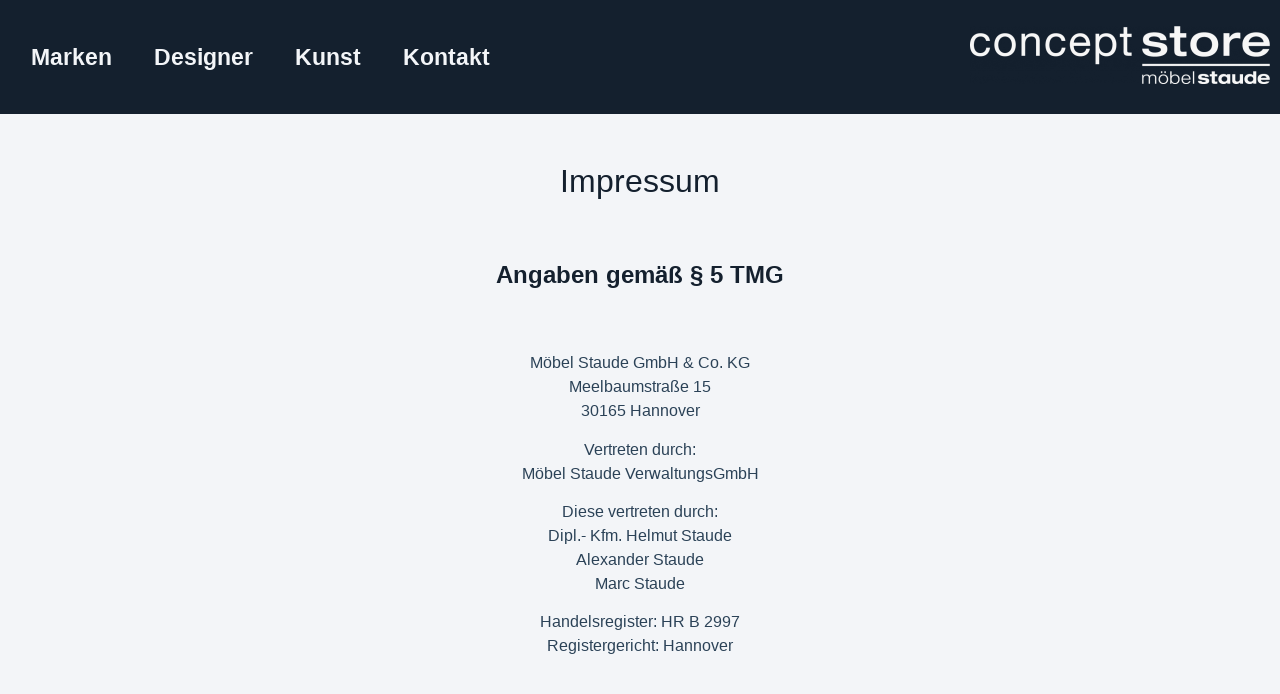

--- FILE ---
content_type: text/css
request_url: https://concept-staude.de/wp-content/uploads/elementor/css/post-1014.css?ver=1764204032
body_size: 17388
content:
.elementor-1014 .elementor-element.elementor-element-4d650cd{margin-top:10%;margin-bottom:0%;padding:0% 2% 0% 2%;}.elementor-1014 .elementor-element.elementor-element-6038ce1.elementor-column > .elementor-widget-wrap{justify-content:center;}.elementor-widget-heading .elementor-heading-title{font-family:var( --e-global-typography-primary-font-family ), Sans-serif;font-size:var( --e-global-typography-primary-font-size );font-weight:var( --e-global-typography-primary-font-weight );text-transform:var( --e-global-typography-primary-text-transform );font-style:var( --e-global-typography-primary-font-style );text-decoration:var( --e-global-typography-primary-text-decoration );line-height:var( --e-global-typography-primary-line-height );letter-spacing:var( --e-global-typography-primary-letter-spacing );word-spacing:var( --e-global-typography-primary-word-spacing );color:var( --e-global-color-primary );}.elementor-1014 .elementor-element.elementor-element-e66f273 > .elementor-widget-container{margin:0px 0px 10px 0px;}.elementor-1014 .elementor-element.elementor-element-e66f273{text-align:center;}.elementor-1014 .elementor-element.elementor-element-e66f273 .elementor-heading-title{font-family:"Arial", Sans-serif;font-size:2em;font-weight:100;text-transform:none;text-decoration:none;line-height:1.2em;letter-spacing:0px;word-spacing:0em;color:#14202E;}.elementor-1014 .elementor-element.elementor-element-042edd6{margin-top:4%;margin-bottom:0%;padding:0% 2% 0% 2%;}.elementor-1014 .elementor-element.elementor-element-24729a7.elementor-column > .elementor-widget-wrap{justify-content:center;}.elementor-1014 .elementor-element.elementor-element-7117fae > .elementor-widget-container{margin:0px 0px 10px 0px;}.elementor-1014 .elementor-element.elementor-element-7117fae{text-align:center;}.elementor-1014 .elementor-element.elementor-element-7117fae .elementor-heading-title{font-family:"Arial", Sans-serif;font-size:1.5em;font-weight:600;text-transform:none;text-decoration:none;line-height:1.2em;letter-spacing:0px;word-spacing:0em;color:#14202E;}.elementor-widget-text-editor{font-family:var( --e-global-typography-text-font-family ), Sans-serif;font-size:var( --e-global-typography-text-font-size );font-weight:var( --e-global-typography-text-font-weight );text-transform:var( --e-global-typography-text-text-transform );font-style:var( --e-global-typography-text-font-style );text-decoration:var( --e-global-typography-text-text-decoration );line-height:var( --e-global-typography-text-line-height );letter-spacing:var( --e-global-typography-text-letter-spacing );color:var( --e-global-color-text );}.elementor-widget-text-editor.elementor-drop-cap-view-stacked .elementor-drop-cap{background-color:var( --e-global-color-primary );}.elementor-widget-text-editor.elementor-drop-cap-view-framed .elementor-drop-cap, .elementor-widget-text-editor.elementor-drop-cap-view-default .elementor-drop-cap{color:var( --e-global-color-primary );border-color:var( --e-global-color-primary );}.elementor-1014 .elementor-element.elementor-element-7ceda45 > .elementor-widget-container{padding:2em 20em 0em 20em;}.elementor-1014 .elementor-element.elementor-element-7ceda45{text-align:center;font-family:var( --e-global-typography-text-font-family ), Sans-serif;font-size:var( --e-global-typography-text-font-size );font-weight:var( --e-global-typography-text-font-weight );text-transform:var( --e-global-typography-text-text-transform );font-style:var( --e-global-typography-text-font-style );text-decoration:var( --e-global-typography-text-text-decoration );line-height:var( --e-global-typography-text-line-height );letter-spacing:var( --e-global-typography-text-letter-spacing );color:var( --e-global-color-fb4b87a );}.elementor-1014 .elementor-element.elementor-element-7aa5c16{margin-top:4%;margin-bottom:0%;padding:0% 2% 0% 2%;}.elementor-1014 .elementor-element.elementor-element-0ab4513.elementor-column > .elementor-widget-wrap{justify-content:center;}.elementor-1014 .elementor-element.elementor-element-e1540b2 > .elementor-widget-container{margin:0px 0px 10px 0px;}.elementor-1014 .elementor-element.elementor-element-e1540b2{text-align:center;}.elementor-1014 .elementor-element.elementor-element-e1540b2 .elementor-heading-title{font-family:"Arial", Sans-serif;font-size:1.5em;font-weight:600;text-transform:none;text-decoration:none;line-height:1.2em;letter-spacing:0px;word-spacing:0em;color:#14202E;}.elementor-1014 .elementor-element.elementor-element-d9b7cc6 > .elementor-widget-container{padding:2em 20em 0em 20em;}.elementor-1014 .elementor-element.elementor-element-d9b7cc6{text-align:center;font-family:var( --e-global-typography-text-font-family ), Sans-serif;font-size:var( --e-global-typography-text-font-size );font-weight:var( --e-global-typography-text-font-weight );text-transform:var( --e-global-typography-text-text-transform );font-style:var( --e-global-typography-text-font-style );text-decoration:var( --e-global-typography-text-text-decoration );line-height:var( --e-global-typography-text-line-height );letter-spacing:var( --e-global-typography-text-letter-spacing );color:var( --e-global-color-fb4b87a );}.elementor-1014 .elementor-element.elementor-element-df5f6c5{margin-top:4%;margin-bottom:0%;padding:0% 2% 0% 2%;}.elementor-1014 .elementor-element.elementor-element-177633c.elementor-column > .elementor-widget-wrap{justify-content:center;}.elementor-1014 .elementor-element.elementor-element-da0ce22 > .elementor-widget-container{margin:0px 0px 10px 0px;}.elementor-1014 .elementor-element.elementor-element-da0ce22{text-align:center;}.elementor-1014 .elementor-element.elementor-element-da0ce22 .elementor-heading-title{font-family:"Arial", Sans-serif;font-size:1.5em;font-weight:600;text-transform:none;text-decoration:none;line-height:1.2em;letter-spacing:0px;word-spacing:0em;color:#14202E;}.elementor-1014 .elementor-element.elementor-element-66b8ef5 > .elementor-widget-container{padding:2em 20em 0em 20em;}.elementor-1014 .elementor-element.elementor-element-66b8ef5{text-align:center;font-family:var( --e-global-typography-text-font-family ), Sans-serif;font-size:var( --e-global-typography-text-font-size );font-weight:var( --e-global-typography-text-font-weight );text-transform:var( --e-global-typography-text-text-transform );font-style:var( --e-global-typography-text-font-style );text-decoration:var( --e-global-typography-text-text-decoration );line-height:var( --e-global-typography-text-line-height );letter-spacing:var( --e-global-typography-text-letter-spacing );color:var( --e-global-color-fb4b87a );}.elementor-1014 .elementor-element.elementor-element-200208a{margin-top:4%;margin-bottom:0%;padding:0% 2% 0% 2%;}.elementor-1014 .elementor-element.elementor-element-2f8a603.elementor-column > .elementor-widget-wrap{justify-content:center;}.elementor-1014 .elementor-element.elementor-element-0e47d80 > .elementor-widget-container{margin:0px 0px 10px 0px;}.elementor-1014 .elementor-element.elementor-element-0e47d80{text-align:center;}.elementor-1014 .elementor-element.elementor-element-0e47d80 .elementor-heading-title{font-family:"Arial", Sans-serif;font-size:1.5em;font-weight:600;text-transform:none;text-decoration:none;line-height:1.2em;letter-spacing:0px;word-spacing:0em;color:#14202E;}.elementor-1014 .elementor-element.elementor-element-ba46213 > .elementor-widget-container{padding:2em 20em 0em 20em;}.elementor-1014 .elementor-element.elementor-element-ba46213{text-align:center;font-family:var( --e-global-typography-text-font-family ), Sans-serif;font-size:var( --e-global-typography-text-font-size );font-weight:var( --e-global-typography-text-font-weight );text-transform:var( --e-global-typography-text-text-transform );font-style:var( --e-global-typography-text-font-style );text-decoration:var( --e-global-typography-text-text-decoration );line-height:var( --e-global-typography-text-line-height );letter-spacing:var( --e-global-typography-text-letter-spacing );color:var( --e-global-color-fb4b87a );}.elementor-1014 .elementor-element.elementor-element-961eb5c{margin-top:4%;margin-bottom:0%;padding:0% 2% 0% 2%;}.elementor-1014 .elementor-element.elementor-element-80021b6.elementor-column > .elementor-widget-wrap{justify-content:center;}.elementor-1014 .elementor-element.elementor-element-db5a039 > .elementor-widget-container{margin:0px 0px 10px 0px;}.elementor-1014 .elementor-element.elementor-element-db5a039{text-align:center;}.elementor-1014 .elementor-element.elementor-element-db5a039 .elementor-heading-title{font-family:"Arial", Sans-serif;font-size:1.5em;font-weight:600;text-transform:none;text-decoration:none;line-height:1.2em;letter-spacing:0px;word-spacing:0em;color:#14202E;}.elementor-1014 .elementor-element.elementor-element-cc41612 > .elementor-widget-container{padding:2em 20em 0em 20em;}.elementor-1014 .elementor-element.elementor-element-cc41612{text-align:center;font-family:var( --e-global-typography-text-font-family ), Sans-serif;font-size:var( --e-global-typography-text-font-size );font-weight:var( --e-global-typography-text-font-weight );text-transform:var( --e-global-typography-text-text-transform );font-style:var( --e-global-typography-text-font-style );text-decoration:var( --e-global-typography-text-text-decoration );line-height:var( --e-global-typography-text-line-height );letter-spacing:var( --e-global-typography-text-letter-spacing );color:var( --e-global-color-fb4b87a );}:root{--page-title-display:none;}@media(max-width:1024px){.elementor-1014 .elementor-element.elementor-element-4d650cd{margin-top:25%;margin-bottom:0%;padding:0% 5% 0% 5%;}.elementor-widget-heading .elementor-heading-title{font-size:var( --e-global-typography-primary-font-size );line-height:var( --e-global-typography-primary-line-height );letter-spacing:var( --e-global-typography-primary-letter-spacing );word-spacing:var( --e-global-typography-primary-word-spacing );}.elementor-1014 .elementor-element.elementor-element-e66f273 .elementor-heading-title{font-size:45px;}.elementor-1014 .elementor-element.elementor-element-042edd6{margin-top:25%;margin-bottom:0%;padding:0% 5% 0% 5%;}.elementor-1014 .elementor-element.elementor-element-7117fae .elementor-heading-title{font-size:45px;}.elementor-widget-text-editor{font-size:var( --e-global-typography-text-font-size );line-height:var( --e-global-typography-text-line-height );letter-spacing:var( --e-global-typography-text-letter-spacing );}.elementor-1014 .elementor-element.elementor-element-7ceda45{font-size:var( --e-global-typography-text-font-size );line-height:var( --e-global-typography-text-line-height );letter-spacing:var( --e-global-typography-text-letter-spacing );}.elementor-1014 .elementor-element.elementor-element-7aa5c16{margin-top:25%;margin-bottom:0%;padding:0% 5% 0% 5%;}.elementor-1014 .elementor-element.elementor-element-e1540b2 .elementor-heading-title{font-size:45px;}.elementor-1014 .elementor-element.elementor-element-d9b7cc6{font-size:var( --e-global-typography-text-font-size );line-height:var( --e-global-typography-text-line-height );letter-spacing:var( --e-global-typography-text-letter-spacing );}.elementor-1014 .elementor-element.elementor-element-df5f6c5{margin-top:25%;margin-bottom:0%;padding:0% 5% 0% 5%;}.elementor-1014 .elementor-element.elementor-element-da0ce22 .elementor-heading-title{font-size:45px;}.elementor-1014 .elementor-element.elementor-element-66b8ef5{font-size:var( --e-global-typography-text-font-size );line-height:var( --e-global-typography-text-line-height );letter-spacing:var( --e-global-typography-text-letter-spacing );}.elementor-1014 .elementor-element.elementor-element-200208a{margin-top:25%;margin-bottom:0%;padding:0% 5% 0% 5%;}.elementor-1014 .elementor-element.elementor-element-0e47d80 .elementor-heading-title{font-size:45px;}.elementor-1014 .elementor-element.elementor-element-ba46213{font-size:var( --e-global-typography-text-font-size );line-height:var( --e-global-typography-text-line-height );letter-spacing:var( --e-global-typography-text-letter-spacing );}.elementor-1014 .elementor-element.elementor-element-961eb5c{margin-top:25%;margin-bottom:0%;padding:0% 5% 0% 5%;}.elementor-1014 .elementor-element.elementor-element-db5a039 .elementor-heading-title{font-size:45px;}.elementor-1014 .elementor-element.elementor-element-cc41612{font-size:var( --e-global-typography-text-font-size );line-height:var( --e-global-typography-text-line-height );letter-spacing:var( --e-global-typography-text-letter-spacing );}}@media(max-width:767px){.elementor-1014 .elementor-element.elementor-element-4d650cd{margin-top:2%;margin-bottom:12%;padding:0% 8% 0% 8%;}.elementor-widget-heading .elementor-heading-title{font-size:var( --e-global-typography-primary-font-size );line-height:var( --e-global-typography-primary-line-height );letter-spacing:var( --e-global-typography-primary-letter-spacing );word-spacing:var( --e-global-typography-primary-word-spacing );}.elementor-1014 .elementor-element.elementor-element-e66f273 > .elementor-widget-container{margin:3em 0em 0em 0em;}.elementor-1014 .elementor-element.elementor-element-e66f273{text-align:center;}.elementor-1014 .elementor-element.elementor-element-e66f273 .elementor-heading-title{font-size:2em;line-height:1.4em;}.elementor-1014 .elementor-element.elementor-element-042edd6{margin-top:2%;margin-bottom:12%;padding:0% 8% 0% 8%;}.elementor-1014 .elementor-element.elementor-element-7117fae > .elementor-widget-container{margin:20px 0px 0px 0px;}.elementor-1014 .elementor-element.elementor-element-7117fae{text-align:center;}.elementor-1014 .elementor-element.elementor-element-7117fae .elementor-heading-title{font-size:0.9em;line-height:1.4em;}.elementor-widget-text-editor{font-size:var( --e-global-typography-text-font-size );line-height:var( --e-global-typography-text-line-height );letter-spacing:var( --e-global-typography-text-letter-spacing );}.elementor-1014 .elementor-element.elementor-element-7ceda45 > .elementor-widget-container{margin:1em 0em 0em 0em;padding:0px 0px 0px 0px;}.elementor-1014 .elementor-element.elementor-element-7ceda45{font-size:var( --e-global-typography-text-font-size );line-height:var( --e-global-typography-text-line-height );letter-spacing:var( --e-global-typography-text-letter-spacing );}.elementor-1014 .elementor-element.elementor-element-7aa5c16{margin-top:2%;margin-bottom:12%;padding:0% 8% 0% 8%;}.elementor-1014 .elementor-element.elementor-element-e1540b2 > .elementor-widget-container{margin:20px 0px 0px 0px;}.elementor-1014 .elementor-element.elementor-element-e1540b2{text-align:center;}.elementor-1014 .elementor-element.elementor-element-e1540b2 .elementor-heading-title{font-size:0.9em;line-height:1.4em;}.elementor-1014 .elementor-element.elementor-element-d9b7cc6 > .elementor-widget-container{margin:1em 0em 0em 0em;padding:0px 0px 0px 0px;}.elementor-1014 .elementor-element.elementor-element-d9b7cc6{font-size:var( --e-global-typography-text-font-size );line-height:var( --e-global-typography-text-line-height );letter-spacing:var( --e-global-typography-text-letter-spacing );}.elementor-1014 .elementor-element.elementor-element-df5f6c5{margin-top:2%;margin-bottom:12%;padding:0% 8% 0% 8%;}.elementor-1014 .elementor-element.elementor-element-da0ce22 > .elementor-widget-container{margin:20px 0px 0px 0px;}.elementor-1014 .elementor-element.elementor-element-da0ce22{text-align:center;}.elementor-1014 .elementor-element.elementor-element-da0ce22 .elementor-heading-title{font-size:0.9em;line-height:1.4em;}.elementor-1014 .elementor-element.elementor-element-66b8ef5 > .elementor-widget-container{margin:1em 0em 0em 0em;padding:0px 0px 0px 0px;}.elementor-1014 .elementor-element.elementor-element-66b8ef5{font-size:var( --e-global-typography-text-font-size );line-height:var( --e-global-typography-text-line-height );letter-spacing:var( --e-global-typography-text-letter-spacing );}.elementor-1014 .elementor-element.elementor-element-200208a{margin-top:2%;margin-bottom:12%;padding:0% 8% 0% 8%;}.elementor-1014 .elementor-element.elementor-element-0e47d80 > .elementor-widget-container{margin:20px 0px 0px 0px;}.elementor-1014 .elementor-element.elementor-element-0e47d80{text-align:center;}.elementor-1014 .elementor-element.elementor-element-0e47d80 .elementor-heading-title{font-size:0.9em;line-height:1.4em;}.elementor-1014 .elementor-element.elementor-element-ba46213 > .elementor-widget-container{margin:1em 0em 0em 0em;padding:0px 0px 0px 0px;}.elementor-1014 .elementor-element.elementor-element-ba46213{font-size:var( --e-global-typography-text-font-size );line-height:var( --e-global-typography-text-line-height );letter-spacing:var( --e-global-typography-text-letter-spacing );}.elementor-1014 .elementor-element.elementor-element-961eb5c{margin-top:2%;margin-bottom:12%;padding:0% 8% 0% 8%;}.elementor-1014 .elementor-element.elementor-element-db5a039 > .elementor-widget-container{margin:20px 0px 0px 0px;}.elementor-1014 .elementor-element.elementor-element-db5a039{text-align:center;}.elementor-1014 .elementor-element.elementor-element-db5a039 .elementor-heading-title{font-size:0.9em;line-height:1.4em;}.elementor-1014 .elementor-element.elementor-element-cc41612 > .elementor-widget-container{margin:1em 0em 0em 0em;padding:0px 0px 0px 0px;}.elementor-1014 .elementor-element.elementor-element-cc41612{font-size:var( --e-global-typography-text-font-size );line-height:var( --e-global-typography-text-line-height );letter-spacing:var( --e-global-typography-text-letter-spacing );}}

--- FILE ---
content_type: text/css
request_url: https://concept-staude.de/wp-content/uploads/elementor/css/post-793.css?ver=1764201642
body_size: 19303
content:
.elementor-793 .elementor-element.elementor-element-1b30d40:not(.elementor-motion-effects-element-type-background), .elementor-793 .elementor-element.elementor-element-1b30d40 > .elementor-motion-effects-container > .elementor-motion-effects-layer{background-color:var( --e-global-color-text );}.elementor-793 .elementor-element.elementor-element-1b30d40{transition:background 0.3s, border 0.3s, border-radius 0.3s, box-shadow 0.3s;margin-top:0em;margin-bottom:-5em;padding:0px 0px 0px 0px;}.elementor-793 .elementor-element.elementor-element-1b30d40 > .elementor-background-overlay{transition:background 0.3s, border-radius 0.3s, opacity 0.3s;}.elementor-793 .elementor-element.elementor-element-5a3e059 > .elementor-element-populated{transition:background 0.3s, border 0.3s, border-radius 0.3s, box-shadow 0.3s;}.elementor-793 .elementor-element.elementor-element-5a3e059 > .elementor-element-populated > .elementor-background-overlay{transition:background 0.3s, border-radius 0.3s, opacity 0.3s;}.elementor-widget-navigation-menu .menu-item a.hfe-menu-item.elementor-button{background-color:var( --e-global-color-accent );font-family:var( --e-global-typography-accent-font-family ), Sans-serif;font-size:var( --e-global-typography-accent-font-size );font-weight:var( --e-global-typography-accent-font-weight );text-transform:var( --e-global-typography-accent-text-transform );font-style:var( --e-global-typography-accent-font-style );text-decoration:var( --e-global-typography-accent-text-decoration );line-height:var( --e-global-typography-accent-line-height );letter-spacing:var( --e-global-typography-accent-letter-spacing );}.elementor-widget-navigation-menu .menu-item a.hfe-menu-item.elementor-button:hover{background-color:var( --e-global-color-accent );}.elementor-widget-navigation-menu a.hfe-menu-item, .elementor-widget-navigation-menu a.hfe-sub-menu-item{font-family:var( --e-global-typography-primary-font-family ), Sans-serif;font-size:var( --e-global-typography-primary-font-size );font-weight:var( --e-global-typography-primary-font-weight );text-transform:var( --e-global-typography-primary-text-transform );font-style:var( --e-global-typography-primary-font-style );text-decoration:var( --e-global-typography-primary-text-decoration );line-height:var( --e-global-typography-primary-line-height );letter-spacing:var( --e-global-typography-primary-letter-spacing );word-spacing:var( --e-global-typography-primary-word-spacing );}.elementor-widget-navigation-menu .menu-item a.hfe-menu-item, .elementor-widget-navigation-menu .sub-menu a.hfe-sub-menu-item{color:var( --e-global-color-text );}.elementor-widget-navigation-menu .menu-item a.hfe-menu-item:hover,
								.elementor-widget-navigation-menu .sub-menu a.hfe-sub-menu-item:hover,
								.elementor-widget-navigation-menu .menu-item.current-menu-item a.hfe-menu-item,
								.elementor-widget-navigation-menu .menu-item a.hfe-menu-item.highlighted,
								.elementor-widget-navigation-menu .menu-item a.hfe-menu-item:focus{color:var( --e-global-color-accent );}.elementor-widget-navigation-menu .hfe-nav-menu-layout:not(.hfe-pointer__framed) .menu-item.parent a.hfe-menu-item:before,
								.elementor-widget-navigation-menu .hfe-nav-menu-layout:not(.hfe-pointer__framed) .menu-item.parent a.hfe-menu-item:after{background-color:var( --e-global-color-accent );}.elementor-widget-navigation-menu .hfe-nav-menu-layout:not(.hfe-pointer__framed) .menu-item.parent .sub-menu .hfe-has-submenu-container a:after{background-color:var( --e-global-color-accent );}.elementor-widget-navigation-menu .hfe-pointer__framed .menu-item.parent a.hfe-menu-item:before,
								.elementor-widget-navigation-menu .hfe-pointer__framed .menu-item.parent a.hfe-menu-item:after{border-color:var( --e-global-color-accent );}
							.elementor-widget-navigation-menu .sub-menu li a.hfe-sub-menu-item,
							.elementor-widget-navigation-menu nav.hfe-dropdown li a.hfe-sub-menu-item,
							.elementor-widget-navigation-menu nav.hfe-dropdown li a.hfe-menu-item,
							.elementor-widget-navigation-menu nav.hfe-dropdown-expandible li a.hfe-menu-item,
							.elementor-widget-navigation-menu nav.hfe-dropdown-expandible li a.hfe-sub-menu-item{font-family:var( --e-global-typography-accent-font-family ), Sans-serif;font-size:var( --e-global-typography-accent-font-size );font-weight:var( --e-global-typography-accent-font-weight );text-transform:var( --e-global-typography-accent-text-transform );font-style:var( --e-global-typography-accent-font-style );text-decoration:var( --e-global-typography-accent-text-decoration );line-height:var( --e-global-typography-accent-line-height );letter-spacing:var( --e-global-typography-accent-letter-spacing );}.elementor-793 .elementor-element.elementor-element-3c20719 .menu-item a.hfe-menu-item{padding-left:21px;padding-right:21px;}.elementor-793 .elementor-element.elementor-element-3c20719 .menu-item a.hfe-sub-menu-item{padding-left:calc( 21px + 20px );padding-right:21px;}.elementor-793 .elementor-element.elementor-element-3c20719 .hfe-nav-menu__layout-vertical .menu-item ul ul a.hfe-sub-menu-item{padding-left:calc( 21px + 40px );padding-right:21px;}.elementor-793 .elementor-element.elementor-element-3c20719 .hfe-nav-menu__layout-vertical .menu-item ul ul ul a.hfe-sub-menu-item{padding-left:calc( 21px + 60px );padding-right:21px;}.elementor-793 .elementor-element.elementor-element-3c20719 .hfe-nav-menu__layout-vertical .menu-item ul ul ul ul a.hfe-sub-menu-item{padding-left:calc( 21px + 80px );padding-right:21px;}.elementor-793 .elementor-element.elementor-element-3c20719 .menu-item a.hfe-menu-item, .elementor-793 .elementor-element.elementor-element-3c20719 .menu-item a.hfe-sub-menu-item{padding-top:1px;padding-bottom:1px;}.elementor-793 .elementor-element.elementor-element-3c20719 ul.sub-menu{width:220px;}.elementor-793 .elementor-element.elementor-element-3c20719 .sub-menu a.hfe-sub-menu-item,
						 .elementor-793 .elementor-element.elementor-element-3c20719 nav.hfe-dropdown li a.hfe-menu-item,
						 .elementor-793 .elementor-element.elementor-element-3c20719 nav.hfe-dropdown li a.hfe-sub-menu-item,
						 .elementor-793 .elementor-element.elementor-element-3c20719 nav.hfe-dropdown-expandible li a.hfe-menu-item,
						 .elementor-793 .elementor-element.elementor-element-3c20719 nav.hfe-dropdown-expandible li a.hfe-sub-menu-item{padding-top:15px;padding-bottom:15px;}.elementor-793 .elementor-element.elementor-element-3c20719 .hfe-nav-menu__toggle{margin-right:auto;}.elementor-793 .elementor-element.elementor-element-3c20719 a.hfe-menu-item, .elementor-793 .elementor-element.elementor-element-3c20719 a.hfe-sub-menu-item{font-family:"Helvetica", Sans-serif;font-size:23px;font-weight:600;text-transform:capitalize;font-style:normal;text-decoration:none;line-height:4em;letter-spacing:0px;}.elementor-793 .elementor-element.elementor-element-3c20719 .menu-item a.hfe-menu-item, .elementor-793 .elementor-element.elementor-element-3c20719 .sub-menu a.hfe-sub-menu-item{color:var( --e-global-color-primary );}.elementor-793 .elementor-element.elementor-element-3c20719 .menu-item a.hfe-menu-item, .elementor-793 .elementor-element.elementor-element-3c20719 .sub-menu, .elementor-793 .elementor-element.elementor-element-3c20719 nav.hfe-dropdown, .elementor-793 .elementor-element.elementor-element-3c20719 .hfe-dropdown-expandible{background-color:var( --e-global-color-text );}.elementor-793 .elementor-element.elementor-element-3c20719 .sub-menu a.hfe-sub-menu-item,
								.elementor-793 .elementor-element.elementor-element-3c20719 .elementor-menu-toggle,
								.elementor-793 .elementor-element.elementor-element-3c20719 nav.hfe-dropdown li a.hfe-menu-item,
								.elementor-793 .elementor-element.elementor-element-3c20719 nav.hfe-dropdown li a.hfe-sub-menu-item,
								.elementor-793 .elementor-element.elementor-element-3c20719 nav.hfe-dropdown-expandible li a.hfe-menu-item,
								.elementor-793 .elementor-element.elementor-element-3c20719 nav.hfe-dropdown-expandible li a.hfe-sub-menu-item{color:var( --e-global-color-primary );}.elementor-793 .elementor-element.elementor-element-3c20719 .sub-menu,
								.elementor-793 .elementor-element.elementor-element-3c20719 nav.hfe-dropdown,
								.elementor-793 .elementor-element.elementor-element-3c20719 nav.hfe-dropdown-expandible,
								.elementor-793 .elementor-element.elementor-element-3c20719 nav.hfe-dropdown .menu-item a.hfe-menu-item,
								.elementor-793 .elementor-element.elementor-element-3c20719 nav.hfe-dropdown .menu-item a.hfe-sub-menu-item{background-color:var( --e-global-color-text );}.elementor-793 .elementor-element.elementor-element-3c20719 .sub-menu li.menu-item:not(:last-child),
						.elementor-793 .elementor-element.elementor-element-3c20719 nav.hfe-dropdown li.menu-item:not(:last-child),
						.elementor-793 .elementor-element.elementor-element-3c20719 nav.hfe-dropdown-expandible li.menu-item:not(:last-child){border-bottom-style:dotted;border-bottom-color:#c4c4c4;border-bottom-width:1px;}.elementor-793 .elementor-element.elementor-element-3c20719 div.hfe-nav-menu-icon{color:var( --e-global-color-14ef391 );}.elementor-793 .elementor-element.elementor-element-3c20719 div.hfe-nav-menu-icon svg{fill:var( --e-global-color-14ef391 );}.elementor-widget-image .widget-image-caption{color:var( --e-global-color-text );font-family:var( --e-global-typography-text-font-family ), Sans-serif;font-size:var( --e-global-typography-text-font-size );font-weight:var( --e-global-typography-text-font-weight );text-transform:var( --e-global-typography-text-text-transform );font-style:var( --e-global-typography-text-font-style );text-decoration:var( --e-global-typography-text-text-decoration );line-height:var( --e-global-typography-text-line-height );letter-spacing:var( --e-global-typography-text-letter-spacing );}.elementor-793 .elementor-element.elementor-element-01a0858 > .elementor-widget-container{margin:1em 0em 0em 0em;padding:0px 0px 0px 0px;}.elementor-793 .elementor-element.elementor-element-01a0858{text-align:right;}@media(max-width:1024px){.elementor-widget-navigation-menu a.hfe-menu-item, .elementor-widget-navigation-menu a.hfe-sub-menu-item{font-size:var( --e-global-typography-primary-font-size );line-height:var( --e-global-typography-primary-line-height );letter-spacing:var( --e-global-typography-primary-letter-spacing );word-spacing:var( --e-global-typography-primary-word-spacing );}
							.elementor-widget-navigation-menu .sub-menu li a.hfe-sub-menu-item,
							.elementor-widget-navigation-menu nav.hfe-dropdown li a.hfe-sub-menu-item,
							.elementor-widget-navigation-menu nav.hfe-dropdown li a.hfe-menu-item,
							.elementor-widget-navigation-menu nav.hfe-dropdown-expandible li a.hfe-menu-item,
							.elementor-widget-navigation-menu nav.hfe-dropdown-expandible li a.hfe-sub-menu-item{font-size:var( --e-global-typography-accent-font-size );line-height:var( --e-global-typography-accent-line-height );letter-spacing:var( --e-global-typography-accent-letter-spacing );}.elementor-widget-navigation-menu .menu-item a.hfe-menu-item.elementor-button{font-size:var( --e-global-typography-accent-font-size );line-height:var( --e-global-typography-accent-line-height );letter-spacing:var( --e-global-typography-accent-letter-spacing );}.elementor-793 .elementor-element.elementor-element-3c20719 .menu-item a.hfe-menu-item{padding-left:0px;padding-right:0px;}.elementor-793 .elementor-element.elementor-element-3c20719 .menu-item a.hfe-sub-menu-item{padding-left:calc( 0px + 20px );padding-right:0px;}.elementor-793 .elementor-element.elementor-element-3c20719 .hfe-nav-menu__layout-vertical .menu-item ul ul a.hfe-sub-menu-item{padding-left:calc( 0px + 40px );padding-right:0px;}.elementor-793 .elementor-element.elementor-element-3c20719 .hfe-nav-menu__layout-vertical .menu-item ul ul ul a.hfe-sub-menu-item{padding-left:calc( 0px + 60px );padding-right:0px;}.elementor-793 .elementor-element.elementor-element-3c20719 .hfe-nav-menu__layout-vertical .menu-item ul ul ul ul a.hfe-sub-menu-item{padding-left:calc( 0px + 80px );padding-right:0px;}.elementor-793 .elementor-element.elementor-element-3c20719 .menu-item a.hfe-menu-item, .elementor-793 .elementor-element.elementor-element-3c20719 .menu-item a.hfe-sub-menu-item{padding-top:0px;padding-bottom:0px;}body:not(.rtl) .elementor-793 .elementor-element.elementor-element-3c20719 .hfe-nav-menu__layout-horizontal .hfe-nav-menu > li.menu-item:not(:last-child){margin-right:29px;}body.rtl .elementor-793 .elementor-element.elementor-element-3c20719 .hfe-nav-menu__layout-horizontal .hfe-nav-menu > li.menu-item:not(:last-child){margin-left:29px;}.elementor-793 .elementor-element.elementor-element-3c20719 nav:not(.hfe-nav-menu__layout-horizontal) .hfe-nav-menu > li.menu-item:not(:last-child){margin-bottom:29px;}body:not(.rtl) .elementor-793 .elementor-element.elementor-element-3c20719.hfe-nav-menu__breakpoint-tablet .hfe-nav-menu__layout-horizontal .hfe-nav-menu > li.menu-item:not(:last-child){margin-right:0px;}body .elementor-793 .elementor-element.elementor-element-3c20719 nav.hfe-nav-menu__layout-vertical .hfe-nav-menu > li.menu-item:not(:last-child){margin-bottom:0px;}body:not(.rtl) .elementor-793 .elementor-element.elementor-element-3c20719 .hfe-nav-menu__layout-horizontal .hfe-nav-menu > li.menu-item{margin-bottom:0px;}.elementor-793 .elementor-element.elementor-element-3c20719 a.hfe-menu-item, .elementor-793 .elementor-element.elementor-element-3c20719 a.hfe-sub-menu-item{font-size:17px;}.elementor-widget-image .widget-image-caption{font-size:var( --e-global-typography-text-font-size );line-height:var( --e-global-typography-text-line-height );letter-spacing:var( --e-global-typography-text-letter-spacing );}}@media(max-width:767px){.elementor-793 .elementor-element.elementor-element-1b30d40{margin-top:0em;margin-bottom:0em;}.elementor-793 .elementor-element.elementor-element-5a3e059{width:60%;}.elementor-widget-navigation-menu a.hfe-menu-item, .elementor-widget-navigation-menu a.hfe-sub-menu-item{font-size:var( --e-global-typography-primary-font-size );line-height:var( --e-global-typography-primary-line-height );letter-spacing:var( --e-global-typography-primary-letter-spacing );word-spacing:var( --e-global-typography-primary-word-spacing );}
							.elementor-widget-navigation-menu .sub-menu li a.hfe-sub-menu-item,
							.elementor-widget-navigation-menu nav.hfe-dropdown li a.hfe-sub-menu-item,
							.elementor-widget-navigation-menu nav.hfe-dropdown li a.hfe-menu-item,
							.elementor-widget-navigation-menu nav.hfe-dropdown-expandible li a.hfe-menu-item,
							.elementor-widget-navigation-menu nav.hfe-dropdown-expandible li a.hfe-sub-menu-item{font-size:var( --e-global-typography-accent-font-size );line-height:var( --e-global-typography-accent-line-height );letter-spacing:var( --e-global-typography-accent-letter-spacing );}.elementor-widget-navigation-menu .menu-item a.hfe-menu-item.elementor-button{font-size:var( --e-global-typography-accent-font-size );line-height:var( --e-global-typography-accent-line-height );letter-spacing:var( --e-global-typography-accent-letter-spacing );}.elementor-793 .elementor-element.elementor-element-3c20719 .menu-item a.hfe-menu-item{padding-left:10px;padding-right:10px;}.elementor-793 .elementor-element.elementor-element-3c20719 .menu-item a.hfe-sub-menu-item{padding-left:calc( 10px + 20px );padding-right:10px;}.elementor-793 .elementor-element.elementor-element-3c20719 .hfe-nav-menu__layout-vertical .menu-item ul ul a.hfe-sub-menu-item{padding-left:calc( 10px + 40px );padding-right:10px;}.elementor-793 .elementor-element.elementor-element-3c20719 .hfe-nav-menu__layout-vertical .menu-item ul ul ul a.hfe-sub-menu-item{padding-left:calc( 10px + 60px );padding-right:10px;}.elementor-793 .elementor-element.elementor-element-3c20719 .hfe-nav-menu__layout-vertical .menu-item ul ul ul ul a.hfe-sub-menu-item{padding-left:calc( 10px + 80px );padding-right:10px;}.elementor-793 .elementor-element.elementor-element-3c20719 .menu-item a.hfe-menu-item, .elementor-793 .elementor-element.elementor-element-3c20719 .menu-item a.hfe-sub-menu-item{padding-top:0px;padding-bottom:0px;}body:not(.rtl) .elementor-793 .elementor-element.elementor-element-3c20719.hfe-nav-menu__breakpoint-mobile .hfe-nav-menu__layout-horizontal .hfe-nav-menu > li.menu-item:not(:last-child){margin-right:0px;}body .elementor-793 .elementor-element.elementor-element-3c20719 nav.hfe-nav-menu__layout-vertical .hfe-nav-menu > li.menu-item:not(:last-child){margin-bottom:0px;}body:not(.rtl) .elementor-793 .elementor-element.elementor-element-3c20719 .hfe-nav-menu__layout-horizontal .hfe-nav-menu > li.menu-item:not(:last-child){margin-right:0px;}body.rtl .elementor-793 .elementor-element.elementor-element-3c20719 .hfe-nav-menu__layout-horizontal .hfe-nav-menu > li.menu-item:not(:last-child){margin-left:0px;}.elementor-793 .elementor-element.elementor-element-3c20719 nav:not(.hfe-nav-menu__layout-horizontal) .hfe-nav-menu > li.menu-item:not(:last-child){margin-bottom:0px;}body:not(.rtl) .elementor-793 .elementor-element.elementor-element-3c20719 .hfe-nav-menu__layout-horizontal .hfe-nav-menu > li.menu-item{margin-bottom:0px;}.elementor-793 .elementor-element.elementor-element-3c20719 .sub-menu{border-radius:0px 0px 0px 0px;}.elementor-793 .elementor-element.elementor-element-3c20719 .sub-menu li.menu-item:first-child{border-top-left-radius:0px;border-top-right-radius:0px;overflow:hidden;}.elementor-793 .elementor-element.elementor-element-3c20719 .sub-menu li.menu-item:last-child{border-bottom-right-radius:0px;border-bottom-left-radius:0px;overflow:hidden;}.elementor-793 .elementor-element.elementor-element-3c20719 nav.hfe-dropdown{border-radius:0px 0px 0px 0px;}.elementor-793 .elementor-element.elementor-element-3c20719 nav.hfe-dropdown li.menu-item:first-child{border-top-left-radius:0px;border-top-right-radius:0px;overflow:hidden;}.elementor-793 .elementor-element.elementor-element-3c20719 nav.hfe-dropdown li.menu-item:last-child{border-bottom-right-radius:0px;border-bottom-left-radius:0px;overflow:hidden;}.elementor-793 .elementor-element.elementor-element-3c20719 nav.hfe-dropdown-expandible{border-radius:0px 0px 0px 0px;}.elementor-793 .elementor-element.elementor-element-3c20719 nav.hfe-dropdown-expandible li.menu-item:first-child{border-top-left-radius:0px;border-top-right-radius:0px;overflow:hidden;}.elementor-793 .elementor-element.elementor-element-3c20719 nav.hfe-dropdown-expandible li.menu-item:last-child{border-bottom-right-radius:0px;border-bottom-left-radius:0px;overflow:hidden;}.elementor-793 .elementor-element.elementor-element-3c20719 a.hfe-menu-item, .elementor-793 .elementor-element.elementor-element-3c20719 a.hfe-sub-menu-item{font-size:16px;line-height:1.6em;}.elementor-793 .elementor-element.elementor-element-398a591{width:40%;}.elementor-widget-image .widget-image-caption{font-size:var( --e-global-typography-text-font-size );line-height:var( --e-global-typography-text-line-height );letter-spacing:var( --e-global-typography-text-letter-spacing );}.elementor-793 .elementor-element.elementor-element-01a0858 > .elementor-widget-container{margin:6px 6px 6px 6px;}.elementor-793 .elementor-element.elementor-element-01a0858{text-align:center;}.elementor-793 .elementor-element.elementor-element-01a0858 img{width:100%;}}